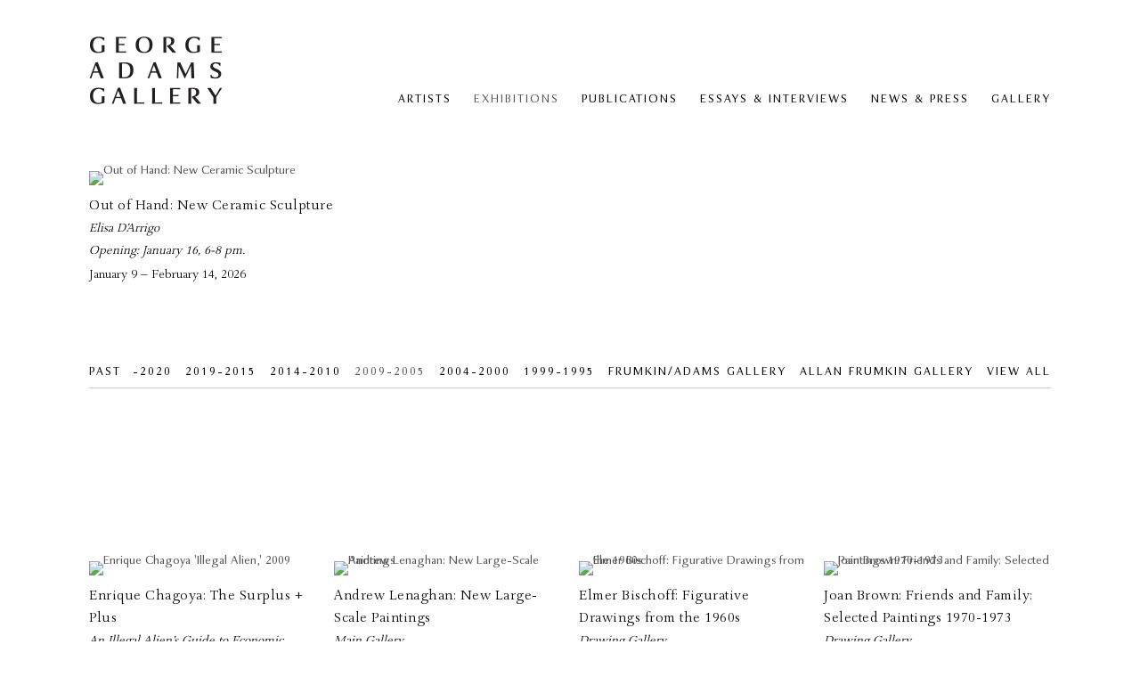

--- FILE ---
content_type: text/html; charset=UTF-8
request_url: https://georgeadamsgallery.com/exhibitions/past/2009-2005/all
body_size: 147787
content:
    <!DOCTYPE html>
    <html lang="en">
    <head>
        <meta charset='utf-8'>
        <meta content='width=device-width, initial-scale=1.0, user-scalable=yes' name='viewport'>

        
        <link rel="stylesheet" href="https://cdnjs.cloudflare.com/ajax/libs/Swiper/4.4.6/css/swiper.min.css"
              integrity="sha256-5l8WteQfd84Jq51ydHtcndbGRvgCVE3D0+s97yV4oms=" crossorigin="anonymous" />

                    <link rel="stylesheet" href="/build/basicLeftBase.bb0ae74c.css">

        
        
        
        
                        <meta name="description" content="George Adams Gallery is a contemporary art gallery in the Tribeca neighborhood of New York, founded in 1952.

From its inception, the gallery has introduced and promoted a diverse range of artists, most notably from the San Francisco Bay Area and Latin America, while mounting regular exhibitions of 20th Century European master drawings by such artists as Max Beckmann, Lovis Corinth, James Ensor, Alberto Giacometti, and Henri Matisse, among others. The rich history of the gallery includes the careers of artists such as Jeremy Anderson, Robert Barnes, William Beckman, Mel Chin, Robert Colescott, Joseph Cornell, Manny Farber, Paul Georges, Paul Granlund, Theodore Halkin, Robert Hudson, June Leaf, Arthur Liepzig, Maryan, James McGarrell, Willard Midgette, Philip Pearlstein, James Surls, James Valerio, and Sandy Winters. Beginning with Roberto Matta in the 1950s, the gallery played an important role in introducing contemporary Latin American art to American audiences. Subsequently the gallery gave first solo exhibitions in the United States for artists Luis Cruz Azaceta (1979), Jose Bedia (1991), Rosana Palazyan (1998), and Yoan Capote (2004), as well as exhibitions of works by Carlos Alfonzo, Luis Benedit, Juan Francisco Elso, and Arnaldo Roche-Rabell.

Today, the George Adams Gallery represents the estates of Robert Arneson (1930-1992), Jack Beal (1931-2013), Elmer Bischoff (1916-1991), Joan Brown (1938-1990) and Gregory Gillespie (1936-2000), while regularly exhibiting the work of contemporary artists such as Luis Cruz Azaceta, Chris Ballantyne, Enrique Chagoya, Diane Edison, Amer Kobaslija, Andrew Lenaghan, Tony May, Peter Saul, Katherine Sherwood, William T. Wiley, and other emerging and under-recognized artists. With its long association with art from the San Francisco Bay Area, the gallery’s program continues to champion art from the region through research and historical exhibitions of work by artists both from its roster and beyond.">



<title>Exhibitions - George Adams Gallery</title>

    <link rel="shortcut icon" href="https://s3.amazonaws.com/files.collageplatform.com.prod/image_cache/favicon/application/54ca5ddf07a72cd65564cf6c/7ca2a3b69b7c542d00301dd5bf6860aa.png">


	<meta property="og:description" content="George Adams Gallery is a contemporary art gallery in the Tribeca neighborhood of New York, founded in 1952.

From its inception, the gallery has introduced and promoted a diverse range of artists, most notably from the San Francisco Bay Area and Latin America, while mounting regular exhibitions of 20th Century European master drawings by such artists as Max Beckmann, Lovis Corinth, James Ensor, Alberto Giacometti, and Henri Matisse, among others. The rich history of the gallery includes the careers of artists such as Jeremy Anderson, Robert Barnes, William Beckman, Mel Chin, Robert Colescott, Joseph Cornell, Manny Farber, Paul Georges, Paul Granlund, Theodore Halkin, Robert Hudson, June Leaf, Arthur Liepzig, Maryan, James McGarrell, Willard Midgette, Philip Pearlstein, James Surls, James Valerio, and Sandy Winters. Beginning with Roberto Matta in the 1950s, the gallery played an important role in introducing contemporary Latin American art to American audiences. Subsequently the gallery gave first solo exhibitions in the United States for artists Luis Cruz Azaceta (1979), Jose Bedia (1991), Rosana Palazyan (1998), and Yoan Capote (2004), as well as exhibitions of works by Carlos Alfonzo, Luis Benedit, Juan Francisco Elso, and Arnaldo Roche-Rabell.

Today, the George Adams Gallery represents the estates of Robert Arneson (1930-1992), Jack Beal (1931-2013), Elmer Bischoff (1916-1991), Joan Brown (1938-1990) and Gregory Gillespie (1936-2000), while regularly exhibiting the work of contemporary artists such as Luis Cruz Azaceta, Chris Ballantyne, Enrique Chagoya, Diane Edison, Amer Kobaslija, Andrew Lenaghan, Tony May, Peter Saul, Katherine Sherwood, William T. Wiley, and other emerging and under-recognized artists. With its long association with art from the San Francisco Bay Area, the gallery’s program continues to champion art from the region through research and historical exhibitions of work by artists both from its roster and beyond." />

	<meta property="twitter:description" content="George Adams Gallery is a contemporary art gallery in the Tribeca neighborhood of New York, founded in 1952.

From its inception, the gallery has introduced and promoted a diverse range of artists, most notably from the San Francisco Bay Area and Latin America, while mounting regular exhibitions of 20th Century European master drawings by such artists as Max Beckmann, Lovis Corinth, James Ensor, Alberto Giacometti, and Henri Matisse, among others. The rich history of the gallery includes the careers of artists such as Jeremy Anderson, Robert Barnes, William Beckman, Mel Chin, Robert Colescott, Joseph Cornell, Manny Farber, Paul Georges, Paul Granlund, Theodore Halkin, Robert Hudson, June Leaf, Arthur Liepzig, Maryan, James McGarrell, Willard Midgette, Philip Pearlstein, James Surls, James Valerio, and Sandy Winters. Beginning with Roberto Matta in the 1950s, the gallery played an important role in introducing contemporary Latin American art to American audiences. Subsequently the gallery gave first solo exhibitions in the United States for artists Luis Cruz Azaceta (1979), Jose Bedia (1991), Rosana Palazyan (1998), and Yoan Capote (2004), as well as exhibitions of works by Carlos Alfonzo, Luis Benedit, Juan Francisco Elso, and Arnaldo Roche-Rabell.

Today, the George Adams Gallery represents the estates of Robert Arneson (1930-1992), Jack Beal (1931-2013), Elmer Bischoff (1916-1991), Joan Brown (1938-1990) and Gregory Gillespie (1936-2000), while regularly exhibiting the work of contemporary artists such as Luis Cruz Azaceta, Chris Ballantyne, Enrique Chagoya, Diane Edison, Amer Kobaslija, Andrew Lenaghan, Tony May, Peter Saul, Katherine Sherwood, William T. Wiley, and other emerging and under-recognized artists. With its long association with art from the San Francisco Bay Area, the gallery’s program continues to champion art from the region through research and historical exhibitions of work by artists both from its roster and beyond." />
<link type="text/css" rel="stylesheet" href="http://fast.fonts.net/cssapi/9da87174-7cba-4cf4-9e14-bf3b338d4584.css"/>
<meta name="google-site-verification" content="eNtxeriMTPZ7xfoqapwxEMuYrMb8yIOGrtay18Nu8RI" />
        
        <link rel="stylesheet" type="text/css" href="/style.732f7926425c64f67d7c18d9d2e20152.css"/>


        
        

        <script src="//ajax.googleapis.com/ajax/libs/jquery/1.11.2/jquery.min.js"></script>

        <script src="https://cdnjs.cloudflare.com/ajax/libs/Swiper/4.4.6/js/swiper.min.js"
                integrity="sha256-dl0WVCl8jXMBZfvnMeygnB0+bvqp5wBqqlZ8Wi95lLo=" crossorigin="anonymous"></script>

        <script src="https://cdnjs.cloudflare.com/ajax/libs/justifiedGallery/3.6.5/js/jquery.justifiedGallery.min.js"
                integrity="sha256-rhs3MvT999HOixvXXsaSNWtoiKOfAttIR2dM8QzeVWI=" crossorigin="anonymous"></script>

        <script>window.jQuery || document.write('<script src=\'/build/jquery.8548b367.js\'><\/script>');</script>

                    <script src="/build/runtime.d94b3b43.js"></script><script src="/build/jquery.8548b367.js"></script>
            <script src="/build/jquery.nicescroll.min.js.db5e58ee.js"></script>
            <script src="/build/jquery.lazyload.min.js.32226264.js"></script>
            <script src="/build/vendorJS.fffaa30c.js"></script>
        
        <script src="https://cdnjs.cloudflare.com/ajax/libs/jarallax/1.12.4/jarallax.min.js" integrity="sha512-XiIA4eXSY4R7seUKlpZAfPPNz4/2uzQ+ePFfimSk49Rtr/bBngfB6G/sE19ti/tf/pJ2trUbFigKXFZLedm4GQ==" crossorigin="anonymous" referrerpolicy="no-referrer"></script>

                    <script type="text/javascript">
                var langInUrl = false;
                var closeText = "Close";
                var zoomText = "Zoom";
            </script>
        
        <script type="text/javascript">
                        $(document).ready(function () {
                $('body>#supersized, body>#supersized-loader').remove();
            });
            var frontendParams = {
    currentScreen: null,
};


        </script>

                    <script src="/build/headerCompiledJS.3b1cf68a.js"></script>
        
        
        <script src="/build/frontendBase.4818ec01.js"></script>

                    <script type="text/javascript">
  (function(i,s,o,g,r,a,m){i['GoogleAnalyticsObject']=r;i[r]=i[r]||function(){
  (i[r].q=i[r].q||[]).push(arguments)},i[r].l=1*new Date();a=s.createElement(o),
  m=s.getElementsByTagName(o)[0];a.async=1;a.src=g;m.parentNode.insertBefore(a,m)
  })(window,document,'script','//www.google-analytics.com/analytics.js','ga');

  ga('create', 'UA-60736437-1', 'auto');
  ga('send', 'pageview');

</script>
        
                    <!-- Google tag (gtag.js) -->
<script async src="https://www.googletagmanager.com/gtag/js?id=G-W7B1TFBX7Q"></script>
<script>
  window.dataLayer = window.dataLayer || [];
  function gtag(){dataLayer.push(arguments);}
  gtag('js', new Date());

  gtag('config', 'G-W7B1TFBX7Q');
</script>
        
                    <script src="/build/smartquotes.c236f893.js"></script>
            <script type="application/javascript">
                $(document).bind("ready ajaxComplete",function() {
                    smartquotes();
                });
            </script>
        
                    <script type="text/javascript" src="/scripts.a8cd20846c7cf5ddb68c1a352fb07958.js"></script>

                <script src="https://www.recaptcha.net/recaptcha/api.js?render=6LfIL6wZAAAAAPw-ECVAkdIFKn-8ZQe8-N_5kUe8"></script>
    </head>
    <body data-email-protected=""
          data-section-key="exhibitions"
          data-section-id="54c2727c07a72cb1538b4583"
         class="
            ada-compliance                        s-exhibitions                        
        ">
                    <a href="#contentWrapper" id="skipToContent">Skip to content</a>
                <input type="hidden" value="" id="email-protected-header"/>
        <input type="hidden" value="" id="email-protected-description"/>
        <input type="hidden" value="First Name" id="email-protected-first-name-field-text"/>
        <input type="hidden" value="Last Name" id="email-protected-last-name-field-text"/>
        <input type="hidden" value="Email" id="email-protected-email-field-text"/>
        <input type="hidden" value="Subscribe" id="email-protected-subscribe-button-text"/>

                    <header class='main-header
                '>
                <div class='container'>
                    <a class='logo' href='/'><img itemprop="image" class="alt-standard" alt="George Adams Gallery" src="https://s3.amazonaws.com/files.collageplatform.com.prod/application/54ca5ddf07a72cd65564cf6c/9fc442602c6cd9d5647218fa5a45520c.png" width="150"/></a><nav class='main'><a href="/artists">Artists</a><a href="/exhibitions" class="active">Exhibitions</a><a href="/publications">Publications</a><a href="/essays-interviews">Essays &amp; Interviews</a><a href="/news-and-press">News &amp; Press</a><a href="/gallery">Gallery</a></nav><nav class='languages'></nav><div class="mobile-menu-wrapper"><nav class='mobile'><a class="menu" href="#">Menu</a><div class="navlinks"><a href="/artists">Artists</a><a href="/exhibitions" class="active">Exhibitions</a><a href="/publications">Publications</a><a href="/essays-interviews">Essays &amp; Interviews</a><a href="/news-and-press">News &amp; Press</a><a href="/gallery">Gallery</a></div></nav></div><div class="social"><div class="embed"></div></div>
                </div>
            </header>
                <div id="contentWrapper" tabindex="-1" class="contentWrapper">
                                    

<section class='exhibitions home'>
                                                                                                
    <div id='large' class='grid-container'>
        
        <div id='exhibitions-container'
             class='container row grid'>
            <div class="entry full"><a href="/exhibitions/out-of-hand-new-ceramic-sculpture"><div class="thumb"><div class='image'><img itemprop="image" alt='Out of Hand: New Ceramic Sculpture'
                                                                                                  src='https://static-assets.artlogic.net/w_2160,h_950,c_limit/exhibit-e/54ca5ddf07a72cd65564cf6c/a176e758784fb31b37e2b58c0eb5999d.jpeg' srcset="https://static-assets.artlogic.net/w_1080,h_475,c_limit/exhibit-e/54ca5ddf07a72cd65564cf6c/a176e758784fb31b37e2b58c0eb5999d.jpeg 1x, https://static-assets.artlogic.net/w_2160,h_950,c_limit/exhibit-e/54ca5ddf07a72cd65564cf6c/a176e758784fb31b37e2b58c0eb5999d.jpeg 2x"></div></div><div class="headers"><h1>Out of Hand: New Ceramic Sculpture</h1><h2>Elisa D&#039;Arrigo</h2><h2
                                                class="subtitle2">Opening: January 16, 6-8 pm.</h2><h3>January 9 – February 14, 2026</h3></div></a></div>        </div>
    </div>
  
                                    
                        <div class='past'>
                
        
        
                                                        
                    
<div id="exhibitions-grid" class='grid-container custom-grid-container custom-grid-exhibitions'>
            



    
            
<div class="container"><header class='section-header divider with-links
    first-row        custom-grid-exhibitions'
><h4>Past</h4><span class='links switch'><a   href='/exhibitions/past/2020'>-2020</a><a   href='/exhibitions/past/2019-2015'>2019-2015</a><a   href='/exhibitions/past/2014-2010'>2014-2010</a><a class='active'  href='/exhibitions/past/2009-2005'>2009-2005</a><a   href='/exhibitions/past/2004-2000'>2004-2000</a><a   href='/exhibitions/past/1999-1995'>1999-1995</a><a   href='/exhibitions/past/frumkin-adams-gallery'>Frumkin/Adams Gallery</a><a   href='/exhibitions/past/allan-frumkin-gallery'>Allan Frumkin Gallery</a><a  href="/exhibitions/past">View All</a></span></header></div><div class="container"><header class='section-header divider second-row custom-grid-exhibitions'><span class='links switch'><a class="active " href="/exhibitions/past/2009-2005/all">View All</a><a  href="/exhibitions/past/2009-2005/2009-2007">2009-2007</a><a  href="/exhibitions/past/2009-2005/2006-2005">2006-2005</a></span></header></div>
    
    <div id="" class='container fixed-font custom-grid-exhibitions'><div class='entry'>
                                                                        <a href='/exhibitions/enrique-chagoya-the-surplus-plus'>
                                                                <div class="placeholder">
                        <div class="image">
                                                            <img itemprop="image"  alt='Enrique Chagoya &#039;Illegal Alien,&#039; 2009'
                                     src='https://static-assets.artlogic.net/w_255,h_190,c_limit/exhibit-e/54ca5ddf07a72cd65564cf6c/1b976b4e00b137c13398d0101ea401d9.jpeg' 
                                     class="rollover-image-out">
                                                                                    </div>
                    </div>
                                                                                                                                                                                                                                                                                                                        <div class="titles" data-categories="2009-2005">
                    <div class="title">Enrique Chagoya: The Surplus + Plus</div>

                    
                                            <span class="subtitle">An Illegal Alien&#039;s Guide to Economic Theory</span>
                        <span
                                class="subtitle subtitle2">Main Gallery</span>                                                                                                    <span class="date">
                                November 6 – December 29, 2009
                            </span>
                                                                                                                                                                                                                                                                                                                                                                            </div>
                                                                                                                                                                                                                </a>                                                                                        </div><div class='entry'>
                                                                        <a href='/exhibitions/andrew-lenaghan-new-large-scale-paintings'>
                                                                <div class="placeholder">
                        <div class="image">
                                                            <img itemprop="image"  alt='Andrew Lenaghan: New Large-Scale Paintings'
                                     src='https://static-assets.artlogic.net/w_255,h_190,c_limit/exhibit-e/54ca5ddf07a72cd65564cf6c/7e8e119e19a3dc3c33132aef9e8731ca.jpeg' 
                                     class="rollover-image-out">
                                                                                    </div>
                    </div>
                                                                                                                                                                                                                                                                                                                        <div class="titles" data-categories="2009-2005">
                    <div class="title">Andrew Lenaghan: New Large-Scale Paintings</div>

                    
                                            <span class="subtitle">Main Gallery</span>
                                                                                                                            <span class="date">
                                September 9 – October 31, 2009
                            </span>
                                                                                                                                                                                                                                                                                                                                                                            </div>
                                                                                                                                                                                                                </a>                                                                                        </div><div class='entry'>
                                                                        <a href='/exhibitions/elmer-bischoff-figurative-drawings-from-the-1960s'>
                                                                <div class="placeholder">
                        <div class="image">
                                                            <img itemprop="image"  alt='Elmer Bischoff: Figurative Drawings from the 1960s'
                                     src='https://static-assets.artlogic.net/w_255,h_190,c_limit/exhibit-e/54ca5ddf07a72cd65564cf6c/6041946bfdef068c0c471cfb9f9abf82.jpeg' 
                                     class="rollover-image-out">
                                                                                    </div>
                    </div>
                                                                                                                                                                                                                                                                                                                        <div class="titles" data-categories="2009-2005">
                    <div class="title">Elmer Bischoff: Figurative Drawings from the 1960s</div>

                    
                                            <span class="subtitle">Drawing Gallery</span>
                                                                                                                            <span class="date">
                                September 9 – October 31, 2009
                            </span>
                                                                                                                                                                                                                                                                                                                                                                            </div>
                                                                                                                                                                                                                </a>                                                                                        </div><div class='entry'>
                                                                        <a href='/exhibitions/joan-brown-friends-and-family-selected-paintings-1970-1973'>
                                                                <div class="placeholder">
                        <div class="image">
                                                            <img itemprop="image"  alt='Joan Brown: Friends and Family: Selected Paintings 1970-1973'
                                     src='https://static-assets.artlogic.net/w_255,h_190,c_limit/exhibit-e/54ca5ddf07a72cd65564cf6c/1be31c5ec7ec51cd76f53b84e2ef9bd4.jpeg' 
                                     class="rollover-image-out">
                                                                                    </div>
                    </div>
                                                                                                                                                                                                                                                                                                                        <div class="titles" data-categories="2009-2005">
                    <div class="title">Joan Brown: Friends and Family: Selected Paintings 1970-1973</div>

                    
                                            <span class="subtitle">Drawing Gallery</span>
                                                                                                                            <span class="date">
                                September 4 – October 18, 2009
                            </span>
                                                                                                                                                                                                                                                                                                                                                                            </div>
                                                                                                                                                                                                                </a>                                                                                        </div><div class='entry'>
                                                                        <a href='/exhibitions/get-with-the-program-group-show'>
                                                                <div class="placeholder">
                        <div class="image">
                                                            <img itemprop="image"  alt='Get with the Program: Group Show'
                                     src='https://static-assets.artlogic.net/w_255,h_190,c_limit/exhibit-e/54ca5ddf07a72cd65564cf6c/94126a3a39055f74923b9e391a66b878.jpeg' 
                                     class="rollover-image-out">
                                                                                    </div>
                    </div>
                                                                                                                                                                                                                                                                                                                        <div class="titles" data-categories="2009-2005">
                    <div class="title">Get with the Program: Group Show</div>

                    
                                            <span class="subtitle">Main Gallery</span>
                                                                                                                            <span class="date">
                                July 9 – August 14, 2009
                            </span>
                                                                                                                                                                                                                                                                                                                                                                            </div>
                                                                                                                                                                                                                </a>                                                                                        </div><div class='entry'>
                                                                        <a href='/exhibitions/parsons-pink-slips-selected-work-by-the-department-of-fine-arts-adjunct-faculty'>
                                                                <div class="placeholder">
                        <div class="image">
                                                            <img itemprop="image"  alt='Parsons Pink Slips: Selected Work by the Department of Fine Arts Adjunct Faculty'
                                     src='https://static-assets.artlogic.net/w_255,h_190,c_limit/exhibit-e/54ca5ddf07a72cd65564cf6c/dd3f93bd4727cec2ccc67aada176a5a4.jpeg' 
                                     class="rollover-image-out">
                                                                                    </div>
                    </div>
                                                                                                                                                                                                                                                                                                                        <div class="titles" data-categories="2009-2005">
                    <div class="title">Parsons Pink Slips: Selected Work by the Department of Fine Arts Adjunct Faculty</div>

                    
                                            <span class="subtitle">Main Gallery</span>
                                                                                                                            <span class="date">
                                June 4 – July 2, 2009
                            </span>
                                                                                                                                                                                                                                                                                                                                                                            </div>
                                                                                                                                                                                                                </a>                                                                                        </div><div class='entry'>
                                                                        <a href='/exhibitions/ron-nagle-bookends-weeoramas-and-flareware'>
                                                                <div class="placeholder">
                        <div class="image">
                                                            <img itemprop="image"  alt='Ron Nagle: Bookends, Weeoramas and Flareware'
                                     src='https://static-assets.artlogic.net/w_255,h_190,c_limit/exhibit-e/54ca5ddf07a72cd65564cf6c/c7de6c6b81189e45dee2e072b23c39e3.jpeg' 
                                     class="rollover-image-out">
                                                                                    </div>
                    </div>
                                                                                                                                                                                                                                                                                                                        <div class="titles" data-categories="2009-2005">
                    <div class="title">Ron Nagle: Bookends, Weeoramas and Flareware</div>

                    
                                            <span class="subtitle">Main Gallery</span>
                                                                                                                            <span class="date">
                                April 16 – May 30, 2009
                            </span>
                                                                                                                                                                                                                                                                                                                                                                            </div>
                                                                                                                                                                                                                </a>                                                                                        </div><div class='entry'>
                                                                        <a href='/exhibitions/charles-marsh-collages'>
                                                                <div class="placeholder">
                        <div class="image">
                                                            <img itemprop="image"  alt='Charles Marsh: Collages'
                                     src='https://static-assets.artlogic.net/w_255,h_190,c_limit/exhibit-e/54ca5ddf07a72cd65564cf6c/30a377f53a98ab87b32e98977c3dd2f8.jpeg' 
                                     class="rollover-image-out">
                                                                                    </div>
                    </div>
                                                                                                                                                                                                                                                                                                                        <div class="titles" data-categories="2009-2005">
                    <div class="title">Charles Marsh: Collages</div>

                    
                                            <span class="subtitle">Drawing Gallery</span>
                                                                                                                            <span class="date">
                                April 16 – May 30, 2009
                            </span>
                                                                                                                                                                                                                                                                                                                                                                            </div>
                                                                                                                                                                                                                </a>                                                                                        </div><div class='entry'>
                                                                        <a href='/exhibitions/peter-saul-prints-and-drawings-1960-1975'>
                                                                <div class="placeholder">
                        <div class="image">
                                                            <img itemprop="image"  alt='Peter Saul: Prints and Drawings, 1960-1975'
                                     src='https://static-assets.artlogic.net/w_255,h_190,c_limit/exhibit-e/54ca5ddf07a72cd65564cf6c/149f44ef6ff6980dbd00012a3d4fa5ae.jpeg' 
                                     class="rollover-image-out">
                                                                                    </div>
                    </div>
                                                                                                                                                                                                                                                                                                                        <div class="titles" data-categories="2009-2005">
                    <div class="title">Peter Saul: Prints and Drawings, 1960-1975</div>

                    
                                            <span class="subtitle">Main Gallery</span>
                                                                                                                            <span class="date">
                                February 26 – April 11, 2009
                            </span>
                                                                                                                                                                                                                                                                                                                                                                            </div>
                                                                                                                                                                                                                </a>                                                                                        </div><div class='entry'>
                                                                        <a href='/exhibitions/enrique-chagoya-adventures-and-misadventures-prints-and-multiples-2002-2008'>
                                                                <div class="placeholder">
                        <div class="image">
                                                            <img itemprop="image"  alt='Enrique Chagoya: Adventures and Misadventures, Prints and Multiples 2002-2008'
                                     src='https://static-assets.artlogic.net/w_255,h_190,c_limit/exhibit-e/54ca5ddf07a72cd65564cf6c/f08826799e845362f69d6099a6c17185.jpeg' 
                                     class="rollover-image-out">
                                                                                    </div>
                    </div>
                                                                                                                                                                                                                                                                                                                        <div class="titles" data-categories="2009-2005">
                    <div class="title">Enrique Chagoya: Adventures and Misadventures, Prints and Multiples 2002-2008</div>

                    
                                            <span class="subtitle">Main Gallery</span>
                                                                                                                            <span class="date">
                                January 6 – February 21, 2009
                            </span>
                                                                                                                                                                                                                                                                                                                                                                            </div>
                                                                                                                                                                                                                </a>                                                                                        </div><div class='entry'>
                                                                        <a href='/exhibitions/andrew-lenaghan-recent-paintings-of-maine'>
                                                                <div class="placeholder">
                        <div class="image">
                                                            <img itemprop="image"  alt='Andrew Lenaghan: Recent Paintings of Maine'
                                     src='https://static-assets.artlogic.net/w_255,h_190,c_limit/exhibit-e/54ca5ddf07a72cd65564cf6c/41a93508b901d3e15837bcca53e42299.jpeg' 
                                     class="rollover-image-out">
                                                                                    </div>
                    </div>
                                                                                                                                                                                                                                                                                                                        <div class="titles" data-categories="2009-2005">
                    <div class="title">Andrew Lenaghan: Recent Paintings of Maine</div>

                    
                                            <span class="subtitle">Side Gallery</span>
                                                                                                                            <span class="date">
                                October 23 – December 27, 2008
                            </span>
                                                                                                                                                                                                                                                                                                                                                                            </div>
                                                                                                                                                                                                                </a>                                                                                        </div><div class='entry'>
                                                                        <a href='/exhibitions/elmer-bischoff-abstract-paintings-1948-1952'>
                                                                <div class="placeholder">
                        <div class="image">
                                                            <img itemprop="image"  alt='Elmer Bischoff: Abstract Paintings 1948-1952'
                                     src='https://static-assets.artlogic.net/w_255,h_190,c_limit/exhibit-e/54ca5ddf07a72cd65564cf6c/5c65ea7010b9f4cc82dcc332927e36d5.jpeg' 
                                     class="rollover-image-out">
                                                                                    </div>
                    </div>
                                                                                                                                                                                                                                                                                                                        <div class="titles" data-categories="2009-2005">
                    <div class="title">Elmer Bischoff: Abstract Paintings 1948-1952</div>

                    
                                            <span class="subtitle">Main Gallery</span>
                                                                                                                            <span class="date">
                                October 23 – December 27, 2008
                            </span>
                                                                                                                                                                                                                                                                                                                                                                            </div>
                                                                                                                                                                                                                </a>                                                                                        </div><div class='entry'>
                                                                        <a href='/exhibitions/kako-ueda-totem-new-paper-cut-outs'>
                                                                <div class="placeholder">
                        <div class="image">
                                                            <img itemprop="image"  alt='Kako Ueda: Totem: New Paper Cut Outs'
                                     src='https://static-assets.artlogic.net/w_255,h_190,c_limit/exhibit-e/54ca5ddf07a72cd65564cf6c/ea2161292cf5ebce6e30aec99e7111eb.jpeg' 
                                     class="rollover-image-out">
                                                                                    </div>
                    </div>
                                                                                                                                                                                                                                                                                                                        <div class="titles" data-categories="2009-2005">
                    <div class="title">Kako Ueda: Totem: New Paper Cut Outs</div>

                    
                                            <span class="subtitle">Main Gallery</span>
                                                                                                                            <span class="date">
                                September 4 – October 18, 2008
                            </span>
                                                                                                                                                                                                                                                                                                                                                                            </div>
                                                                                                                                                                                                                </a>                                                                                        </div><div class='entry'>
                                                                        <a href='/exhibitions/cool-summer-invitational-exhibition'>
                                                                <div class="placeholder">
                        <div class="image">
                                                            <img itemprop="image"  alt='COOL: Summer invitational exhibition'
                                     src='https://static-assets.artlogic.net/w_255,h_190,c_limit/exhibit-e/54ca5ddf07a72cd65564cf6c/f457181f34db38f3a3e1f4787f672e0a.jpeg' 
                                     class="rollover-image-out">
                                                                                    </div>
                    </div>
                                                                                                                                                                                                                                                                                                                        <div class="titles" data-categories="2009-2005">
                    <div class="title">COOL: Summer invitational exhibition</div>

                    
                                            <span class="subtitle">Main Gallery</span>
                                                                                                                            <span class="date">
                                July 10 – August 15, 2008
                            </span>
                                                                                                                                                                                                                                                                                                                                                                            </div>
                                                                                                                                                                                                                </a>                                                                                        </div><div class='entry'>
                                                                        <a href='/exhibitions/amer-kobaslija-the-poetics-of-space-new-paintings'>
                                                                <div class="placeholder">
                        <div class="image">
                                                            <img itemprop="image"  alt='Amer Kobaslija: The Poetics of Space: New Paintings'
                                     src='https://static-assets.artlogic.net/w_255,h_190,c_limit/exhibit-e/54ca5ddf07a72cd65564cf6c/b3c7d7d2aa5504ab25ff2de94ba7385a.jpeg' 
                                     class="rollover-image-out">
                                                                                    </div>
                    </div>
                                                                                                                                                                                                                                                                                                                        <div class="titles" data-categories="2009-2005">
                    <div class="title">Amer Kobaslija: The Poetics of Space: New Paintings</div>

                    
                                            <span class="subtitle">Main Gallery</span>
                                                                                                                            <span class="date">
                                May 22 – June 27, 2008
                            </span>
                                                                                                                                                                                                                                                                                                                                                                            </div>
                                                                                                                                                                                                                </a>                                                                                        </div><div class='entry'>
                                                                        <a href='/exhibitions/michael-ferris-jr-new-sculpture'>
                                                                <div class="placeholder">
                        <div class="image">
                                                            <img itemprop="image"  alt='Michael Ferris Jr.: New Sculpture'
                                     src='https://static-assets.artlogic.net/w_255,h_190,c_limit/exhibit-e/54ca5ddf07a72cd65564cf6c/9a0194708556a32a4981923ca373679e.jpeg' 
                                     class="rollover-image-out">
                                                                                    </div>
                    </div>
                                                                                                                                                                                                                                                                                                                        <div class="titles" data-categories="2009-2005">
                    <div class="title">Michael Ferris Jr.: New Sculpture</div>

                    
                                            <span class="subtitle">Main Gallery</span>
                                                                                                                            <span class="date">
                                April 3 – May 17, 2008
                            </span>
                                                                                                                                                                                                                                                                                                                                                                            </div>
                                                                                                                                                                                                                </a>                                                                                        </div><div class='entry'>
                                                                        <a href='/exhibitions/leonardogillesfleur-double-sense-video-and-sculpture'>
                                                                <div class="placeholder">
                        <div class="image">
                                                            <img itemprop="image"  alt='leonardogillesfleur: Double Sense: Video and Sculpture'
                                     src='https://static-assets.artlogic.net/w_255,h_190,c_limit/exhibit-e/54ca5ddf07a72cd65564cf6c/59c932611280374e296fc1c2ae4ac5d5.jpeg' 
                                     class="rollover-image-out">
                                                                                    </div>
                    </div>
                                                                                                                                                                                                                                                                                                                        <div class="titles" data-categories="2009-2005">
                    <div class="title">leonardogillesfleur: Double Sense: Video and Sculpture</div>

                    
                                            <span class="subtitle">Drawing Gallery</span>
                                                                                                                            <span class="date">
                                April 3 – May 17, 2008
                            </span>
                                                                                                                                                                                                                                                                                                                                                                            </div>
                                                                                                                                                                                                                </a>                                                                                        </div><div class='entry'>
                                                                        <a href='/exhibitions/james-barsness-new-paintings'>
                                                                <div class="placeholder">
                        <div class="image">
                                                            <img itemprop="image"  alt='James Barsness: New Paintings'
                                     src='https://static-assets.artlogic.net/w_255,h_190,c_limit/exhibit-e/54ca5ddf07a72cd65564cf6c/728b5e87eb2371995962a80ba7557ae9.jpeg' 
                                     class="rollover-image-out">
                                                                                    </div>
                    </div>
                                                                                                                                                                                                                                                                                                                        <div class="titles" data-categories="2009-2005">
                    <div class="title">James Barsness: New Paintings</div>

                    
                                            <span class="subtitle">Main Gallery</span>
                                                                                                                            <span class="date">
                                February 21 – March 29, 2008
                            </span>
                                                                                                                                                                                                                                                                                                                                                                            </div>
                                                                                                                                                                                                                </a>                                                                                        </div><div class='entry'>
                                                                        <a href='/exhibitions/ron-nagle-new-sculptures'>
                                                                <div class="placeholder">
                        <div class="image">
                                                            <img itemprop="image"  alt='Ron Nagle: New Sculptures'
                                     src='https://static-assets.artlogic.net/w_255,h_190,c_limit/exhibit-e/54ca5ddf07a72cd65564cf6c/debd6b4e8e5d157a032137ae90eb64dc.jpeg' 
                                     class="rollover-image-out">
                                                                                    </div>
                    </div>
                                                                                                                                                                                                                                                                                                                        <div class="titles" data-categories="2009-2005">
                    <div class="title">Ron Nagle: New Sculptures</div>

                    
                                            <span class="subtitle">Drawing Gallery</span>
                                                                                                                            <span class="date">
                                February 21 – March 29, 2008
                            </span>
                                                                                                                                                                                                                                                                                                                                                                            </div>
                                                                                                                                                                                                                </a>                                                                                        </div><div class='entry'>
                                                                        <a href='/exhibitions/roy-de-forest-a-memorial-exhibition'>
                                                                <div class="placeholder">
                        <div class="image">
                                                            <img itemprop="image"  alt='Roy De Forest: A Memorial Exhibition'
                                     src='https://static-assets.artlogic.net/w_255,h_190,c_limit/exhibit-e/54ca5ddf07a72cd65564cf6c/11c0f6a823247bb55062518461acfcfd.jpeg' 
                                     class="rollover-image-out">
                                                                                    </div>
                    </div>
                                                                                                                                                                                                                                                                                                                        <div class="titles" data-categories="2009-2005">
                    <div class="title">Roy De Forest: A Memorial Exhibition</div>

                    
                                            <span class="subtitle">Main Gallery</span>
                                                                                                                            <span class="date">
                                January 4 – 31, 2008
                            </span>
                                                                                                                                                                                                                                                                                                                                                                            </div>
                                                                                                                                                                                                                </a>                                                                                        </div><div class='entry'>
                                                                        <a href='/exhibitions/art-miami'>
                                                                <div class="placeholder">
                        <div class="image">
                                                            <img itemprop="image"  alt='Art Miami'
                                     src='https://static-assets.artlogic.net/w_255,h_190,c_limit/exhibit-e/54ca5ddf07a72cd65564cf6c/62d2fc46e5756f5ce14993c0625ffeff.jpeg' 
                                     class="rollover-image-out">
                                                                                    </div>
                    </div>
                                                                                                                                                                                                                                                                                                                        <div class="titles" data-categories="2009-2005">
                    <div class="title">Art Miami</div>

                    
                                            <span class="subtitle">Main Gallery</span>
                                                                                                                            <span class="date">
                                December 5 – 9, 2007
                            </span>
                                                                                                                                                                                                                                                                                                                                                                            </div>
                                                                                                                                                                                                                </a>                                                                                        </div><div class='entry'>
                                                                        <a href='/exhibitions/robert-arneson-the-black-series-selected-works-1988-1990'>
                                                                <div class="placeholder">
                        <div class="image">
                                                            <img itemprop="image"  alt='Robert Arneson: The BLACK Series: Selected Works 1988-1990'
                                     src='https://static-assets.artlogic.net/w_255,h_190,c_limit/exhibit-e/54ca5ddf07a72cd65564cf6c/fad9d5242430b135e9cf24258f9a084d.jpeg' 
                                     class="rollover-image-out">
                                                                                    </div>
                    </div>
                                                                                                                                                                                                                                                                                                                        <div class="titles" data-categories="2009-2005">
                    <div class="title">Robert Arneson: The BLACK Series: Selected Works 1988-1990</div>

                    
                                            <span class="subtitle">Main Gallery</span>
                                                                                                                            <span class="date">
                                November 8 – December 29, 2007
                            </span>
                                                                                                                                                                                                                                                                                                                                                                            </div>
                                                                                                                                                                                                                </a>                                                                                        </div><div class='entry'>
                                                                        <a href='/exhibitions/james-valerio-new-paintings-and-drawings'>
                                                                <div class="placeholder">
                        <div class="image">
                                                            <img itemprop="image"  alt='James Valerio: New Paintings and Drawings'
                                     src='https://static-assets.artlogic.net/w_255,h_190,c_limit/exhibit-e/54ca5ddf07a72cd65564cf6c/25f3110489c626b49bc4c48ac247cbcd.jpeg' 
                                     class="rollover-image-out">
                                                                                    </div>
                    </div>
                                                                                                                                                                                                                                                                                                                        <div class="titles" data-categories="2009-2005">
                    <div class="title">James Valerio: New Paintings and Drawings</div>

                    
                                            <span class="subtitle">Main Gallery</span>
                                                                                                                            <span class="date">
                                September 20 – November 3, 2007
                            </span>
                                                                                                                                                                                                                                                                                                                                                                            </div>
                                                                                                                                                                                                                </a>                                                                                        </div><div class='entry'>
                                                                        <a href='/exhibitions/charles-marsh-collages-c-1990-2000'>
                                                                <div class="placeholder">
                        <div class="image">
                                                            <img itemprop="image"  alt='Charles Marsh: Collages © 1990-2000'
                                     src='https://static-assets.artlogic.net/w_255,h_190,c_limit/exhibit-e/54ca5ddf07a72cd65564cf6c/ac8f3a05d627931646840a700d3922f0.jpeg' 
                                     class="rollover-image-out">
                                                                                    </div>
                    </div>
                                                                                                                                                                                                                                                                                                                        <div class="titles" data-categories="2009-2005">
                    <div class="title">Charles Marsh: Collages © 1990-2000</div>

                    
                                            <span class="subtitle">Drawing Gallery</span>
                                                                                                                            <span class="date">
                                September 20 – October 27, 2007
                            </span>
                                                                                                                                                                                                                                                                                                                                                                            </div>
                                                                                                                                                                                                                </a>                                                                                        </div><div class='entry'>
                                                                        <a href='/exhibitions/dialogues-the-enigmatic-object'>
                                                                <div class="placeholder">
                        <div class="image">
                                                            <img itemprop="image"  alt='DIALOGUES: The Enigmatic Object'
                                     src='https://static-assets.artlogic.net/w_255,h_190,c_limit/exhibit-e/54ca5ddf07a72cd65564cf6c/ac94bdb7f80e4f8821d9acbb66d0908b.jpeg' 
                                     class="rollover-image-out">
                                                                                    </div>
                    </div>
                                                                                                                                                                                                                                                                                                                        <div class="titles" data-categories="2009-2005">
                    <div class="title">DIALOGUES: The Enigmatic Object</div>

                    
                                            <span class="subtitle">Drawing Gallery</span>
                                                                                                                            <span class="date">
                                August 28 – September 15, 2007
                            </span>
                                                                                                                                                                                                                                                                                                                                                                            </div>
                                                                                                                                                                                                                </a>                                                                                        </div><div class='entry'>
                                                                        <a href='/exhibitions/outside'>
                                                                <div class="placeholder">
                        <div class="image">
                                                            <img itemprop="image"  alt='OUTSIDE'
                                     src='https://static-assets.artlogic.net/w_255,h_190,c_limit/exhibit-e/54ca5ddf07a72cd65564cf6c/c0a67caab669e2d57f164fa3da1d4de6.jpeg' 
                                     class="rollover-image-out">
                                                                                    </div>
                    </div>
                                                                                                                                                                                                                                                                                                                        <div class="titles" data-categories="2009-2005">
                    <div class="title">OUTSIDE</div>

                    
                                            <span class="subtitle">Main Gallery</span>
                                                                                                                            <span class="date">
                                August 15 – September 15, 2007
                            </span>
                                                                                                                                                                                                                                                                                                                                                                            </div>
                                                                                                                                                                                                                </a>                                                                                        </div><div class='entry'>
                                                                        <a href='/exhibitions/dialogues-politics-as-usual'>
                                                                <div class="placeholder">
                        <div class="image">
                                                            <img itemprop="image"  alt='DIALOGUES: Politics As Usual'
                                     src='https://static-assets.artlogic.net/w_255,h_190,c_limit/exhibit-e/54ca5ddf07a72cd65564cf6c/30c7616ab2ce43c27496c42126fd7650.jpeg' 
                                     class="rollover-image-out">
                                                                                    </div>
                    </div>
                                                                                                                                                                                                                                                                                                                        <div class="titles" data-categories="2009-2005">
                    <div class="title">DIALOGUES: Politics As Usual</div>

                    
                                            <span class="subtitle">Drawing Gallery</span>
                                                                                                                            <span class="date">
                                July 31 – August 24, 2007
                            </span>
                                                                                                                                                                                                                                                                                                                                                                            </div>
                                                                                                                                                                                                                </a>                                                                                        </div><div class='entry'>
                                                                        <a href='/exhibitions/inside'>
                                                                <div class="placeholder">
                        <div class="image">
                                                            <img itemprop="image"  alt='INSIDE'
                                     src='https://static-assets.artlogic.net/w_255,h_190,c_limit/exhibit-e/54ca5ddf07a72cd65564cf6c/cd16a7ef8a4093674b79c35f4c14249b.jpeg' 
                                     class="rollover-image-out">
                                                                                    </div>
                    </div>
                                                                                                                                                                                                                                                                                                                        <div class="titles" data-categories="2009-2005">
                    <div class="title">INSIDE</div>

                    
                                            <span class="subtitle">Main Gallery</span>
                                                                                                                            <span class="date">
                                July 10 – August 10, 2007
                            </span>
                                                                                                                                                                                                                                                                                                                                                                            </div>
                                                                                                                                                                                                                </a>                                                                                        </div><div class='entry'>
                                                                        <a href='/exhibitions/dialogues-heads'>
                                                                <div class="placeholder">
                        <div class="image">
                                                            <img itemprop="image"  alt='DIALOGUES: Heads'
                                     src='https://static-assets.artlogic.net/w_255,h_190,c_limit/exhibit-e/54ca5ddf07a72cd65564cf6c/1bf919d689cfadff88db9b98face7ff8.jpeg' 
                                     class="rollover-image-out">
                                                                                    </div>
                    </div>
                                                                                                                                                                                                                                                                                                                        <div class="titles" data-categories="2009-2005">
                    <div class="title">DIALOGUES: Heads</div>

                    
                                            <span class="subtitle">Drawing Gallery</span>
                                                                                                                            <span class="date">
                                July 10 – 27, 2007
                            </span>
                                                                                                                                                                                                                                                                                                                                                                            </div>
                                                                                                                                                                                                                </a>                                                                                        </div><div class='entry'>
                                                                        <a href='/exhibitions/sandy-winters-in-my-backyard'>
                                                                <div class="placeholder">
                        <div class="image">
                                                            <img itemprop="image"  alt='Sandy Winters: In My Backyard'
                                     src='https://static-assets.artlogic.net/w_255,h_190,c_limit/exhibit-e/54ca5ddf07a72cd65564cf6c/38bbd237cc3865d0e7f9c819b6975ac6.jpeg' 
                                     class="rollover-image-out">
                                                                                    </div>
                    </div>
                                                                                                                                                                                                                                                                                                                        <div class="titles" data-categories="2009-2005">
                    <div class="title">Sandy Winters: In My Backyard</div>

                    
                                            <span class="subtitle">Main Gallery</span>
                                                                                                                            <span class="date">
                                May 17 – June 23, 2007
                            </span>
                                                                                                                                                                                                                                                                                                                                                                            </div>
                                                                                                                                                                                                                </a>                                                                                        </div><div class='entry'>
                                                                        <a href='/exhibitions/kako-ueda-recent-paper-cutouts'>
                                                                <div class="placeholder">
                        <div class="image">
                                                            <img itemprop="image"  alt='Kako Ueda: Recent Paper Cutouts'
                                     src='https://static-assets.artlogic.net/w_255,h_190,c_limit/exhibit-e/54ca5ddf07a72cd65564cf6c/3aa8d2f2af7d6bb8fd5c716232a8f909.jpeg' 
                                     class="rollover-image-out">
                                                                                    </div>
                    </div>
                                                                                                                                                                                                                                                                                                                        <div class="titles" data-categories="2009-2005">
                    <div class="title">Kako Ueda: Recent Paper Cutouts</div>

                    
                                            <span class="subtitle">Drawing Gallery</span>
                                                                                                                            <span class="date">
                                May 17 – June 23, 2007
                            </span>
                                                                                                                                                                                                                                                                                                                                                                            </div>
                                                                                                                                                                                                                </a>                                                                                        </div><div class='entry'>
                                                                        <a href='/exhibitions/chicago-art-fair6'>
                                                                <div class="placeholder">
                        <div class="image">
                                                            <img itemprop="image"  alt='Chicago Art Fair'
                                     src='https://static-assets.artlogic.net/w_510,h_380,c_limit/exhibit-e/54ca5ddf07a72cd65564cf6c/962ac6c37949d58d5724db86c5d59f8e.jpeg' srcset="https://static-assets.artlogic.net/w_255,h_190,c_limit/exhibit-e/54ca5ddf07a72cd65564cf6c/962ac6c37949d58d5724db86c5d59f8e.jpeg 1x, https://static-assets.artlogic.net/w_510,h_380,c_limit/exhibit-e/54ca5ddf07a72cd65564cf6c/962ac6c37949d58d5724db86c5d59f8e.jpeg 2x"
                                     class="rollover-image-out">
                                                                                    </div>
                    </div>
                                                                                                                                                                                                                                                                                                                        <div class="titles" data-categories="2009-2005">
                    <div class="title">Chicago Art Fair</div>

                    
                                            <span class="subtitle"></span>
                                                                                                                            <span class="date">
                                April 26 – 30, 2007
                            </span>
                                                                                                                                                                                                                                                                                                                                                                            </div>
                                                                                                                                                                                                                </a>                                                                                        </div><div class='entry'>
                                                                        <a href='/exhibitions/diane-edison-black-and-white'>
                                                                <div class="placeholder">
                        <div class="image">
                                                            <img itemprop="image"  alt='Diane Edison: Black and White'
                                     src='https://static-assets.artlogic.net/w_255,h_190,c_limit/exhibit-e/54ca5ddf07a72cd65564cf6c/ee10ff4900b36608cb7d4af10721d807.jpeg' 
                                     class="rollover-image-out">
                                                                                    </div>
                    </div>
                                                                                                                                                                                                                                                                                                                        <div class="titles" data-categories="2009-2005">
                    <div class="title">Diane Edison: Black and White</div>

                    
                                            <span class="subtitle">Main Gallery</span>
                                                                                                                            <span class="date">
                                April 5 – May 12, 2007
                            </span>
                                                                                                                                                                                                                                                                                                                                                                            </div>
                                                                                                                                                                                                                </a>                                                                                        </div><div class='entry'>
                                                                        <a href='/exhibitions/joyce-treiman-small-portrait-busts'>
                                                                <div class="placeholder">
                        <div class="image">
                                                            <img itemprop="image"  alt='Joyce Treiman: Small Portrait Busts'
                                     src='https://static-assets.artlogic.net/w_255,h_190,c_limit/exhibit-e/54ca5ddf07a72cd65564cf6c/8140bb5364dfaec37efc38a6238daa7d.jpeg' 
                                     class="rollover-image-out">
                                                                                    </div>
                    </div>
                                                                                                                                                                                                                                                                                                                        <div class="titles" data-categories="2009-2005">
                    <div class="title">Joyce Treiman: Small Portrait Busts</div>

                    
                                            <span class="subtitle">Drawing Gallery</span>
                                                                                                                            <span class="date">
                                April 5 – May 12, 2007
                            </span>
                                                                                                                                                                                                                                                                                                                                                                            </div>
                                                                                                                                                                                                                </a>                                                                                        </div><div class='entry'>
                                                                        <a href='/exhibitions/adaa-art-show-at-the-park-avenue-armory-lesley-dill-a-survey-of-work-from-1991-2006'>
                                                                <div class="placeholder">
                        <div class="image">
                                                            <img itemprop="image"  alt='ADAA Art Show at the Park Avenue Armory: Lesley Dill: A Survey of Work from 1991-2006'
                                     src='https://static-assets.artlogic.net/w_255,h_190,c_limit/exhibit-e/54ca5ddf07a72cd65564cf6c/2a0d951f34a84e05d450b1786ab7d280.jpeg' 
                                     class="rollover-image-out">
                                                                                    </div>
                    </div>
                                                                                                                                                                                                                                                                                                                        <div class="titles" data-categories="2009-2005">
                    <div class="title">ADAA Art Show at the Park Avenue Armory: Lesley Dill: A Survey of Work from 1991-2006</div>

                    
                                            <span class="subtitle"></span>
                                                                                                                            <span class="date">
                                February 22 – 26, 2007
                            </span>
                                                                                                                                                                                                                                                                                                                                                                            </div>
                                                                                                                                                                                                                </a>                                                                                        </div><div class='entry'>
                                                                        <a href='/exhibitions/jose-bedia-paintings-and-drawings-1992-2006'>
                                                                <div class="placeholder">
                        <div class="image">
                                                            <img itemprop="image"  alt='Jose Bedia: Paintings and Drawings 1992-2006'
                                     src='https://static-assets.artlogic.net/w_255,h_190,c_limit/exhibit-e/54ca5ddf07a72cd65564cf6c/3759b8ae13784554fa7a08b156134e7c.jpeg' 
                                     class="rollover-image-out">
                                                                                    </div>
                    </div>
                                                                                                                                                                                                                                                                                                                        <div class="titles" data-categories="2009-2005">
                    <div class="title">Jose Bedia: Paintings and Drawings 1992-2006</div>

                    
                                            <span class="subtitle">Main Gallery</span>
                                                                                                                            <span class="date">
                                February 14 – March 31, 2007
                            </span>
                                                                                                                                                                                                                                                                                                                                                                            </div>
                                                                                                                                                                                                                </a>                                                                                        </div><div class='entry'>
                                                                        <a href='/exhibitions/andrew-lenaghan-summer-in-the-city'>
                                                                <div class="placeholder">
                        <div class="image">
                                                            <img itemprop="image"  alt='Andrew Lenaghan: Summer in the City'
                                     src='https://static-assets.artlogic.net/w_255,h_190,c_limit/exhibit-e/54ca5ddf07a72cd65564cf6c/116882410c7cd7082ab91a2dd2199432.jpeg' 
                                     class="rollover-image-out">
                                                                                    </div>
                    </div>
                                                                                                                                                                                                                                                                                                                        <div class="titles" data-categories="2009-2005">
                    <div class="title">Andrew Lenaghan: Summer in the City</div>

                    
                                            <span class="subtitle">Main Gallery</span>
                                                                                                                            <span class="date">
                                January 4 – February 10, 2007
                            </span>
                                                                                                                                                                                                                                                                                                                                                                            </div>
                                                                                                                                                                                                                </a>                                                                                        </div><div class='entry'>
                                                                        <a href='/exhibitions/guy-hundere-a-fitting-for-durations'>
                                                                <div class="placeholder">
                        <div class="image">
                                                            <img itemprop="image"  alt='Guy Hundere: A Fitting for Durations'
                                     src='https://static-assets.artlogic.net/w_255,h_190,c_limit/exhibit-e/54ca5ddf07a72cd65564cf6c/ef14cbb165bd9ad7d5abdf921c9555ff.jpeg' 
                                     class="rollover-image-out">
                                                                                    </div>
                    </div>
                                                                                                                                                                                                                                                                                                                        <div class="titles" data-categories="2009-2005">
                    <div class="title">Guy Hundere: A Fitting for Durations</div>

                    
                                            <span class="subtitle">Drawing Gallery</span>
                                                                                                                            <span class="date">
                                January 4 – February 10, 2007
                            </span>
                                                                                                                                                                                                                                                                                                                                                                            </div>
                                                                                                                                                                                                                </a>                                                                                        </div><div class='entry'>
                                                                        <a href='/exhibitions/enrique-chagoya-illegal-aliens-guide-to-greater-america'>
                                                                <div class="placeholder">
                        <div class="image">
                                                            <img itemprop="image"  alt='Enrique Chagoya: Illegal Alien&#039;s Guide to Greater America'
                                     src='https://static-assets.artlogic.net/w_255,h_190,c_limit/exhibit-e/54ca5ddf07a72cd65564cf6c/ae51f181f0c519c12d7aa7b6ce264126.jpeg' 
                                     class="rollover-image-out">
                                                                                    </div>
                    </div>
                                                                                                                                                                                                                                                                                                                        <div class="titles" data-categories="2009-2005">
                    <div class="title">Enrique Chagoya: Illegal Alien&#039;s Guide to Greater America</div>

                    
                                            <span class="subtitle">Main Gallery</span>
                                                                                                                            <span class="date">
                                November 21 – December 30, 2006
                            </span>
                                                                                                                                                                                                                                                                                                                                                                            </div>
                                                                                                                                                                                                                </a>                                                                                        </div><div class='entry'>
                                                                        <a href='/exhibitions/lesley-dill-new-work'>
                                                                <div class="placeholder">
                        <div class="image">
                                                            <img itemprop="image"  alt='Lesley Dill: New Work'
                                     src='https://static-assets.artlogic.net/w_255,h_190,c_limit/exhibit-e/54ca5ddf07a72cd65564cf6c/eabf5c395b60f8d6aa42080e481489b0.jpeg' 
                                     class="rollover-image-out">
                                                                                    </div>
                    </div>
                                                                                                                                                                                                                                                                                                                        <div class="titles" data-categories="2009-2005">
                    <div class="title">Lesley Dill: New Work</div>

                    
                                            <span class="subtitle">Main Gallery</span>
                                                                                                                            <span class="date">
                                October 11 – November 18, 2006
                            </span>
                                                                                                                                                                                                                                                                                                                                                                            </div>
                                                                                                                                                                                                                </a>                                                                                        </div><div class='entry'>
                                                                        <a href='/exhibitions/gabriela-trzebinski-new-paintings-and-the-matatu-project'>
                                                                <div class="placeholder">
                        <div class="image">
                                                            <img itemprop="image"  alt='Gabriela Trzebinski: New Paintings and the &#039;Matatu&#039; Project'
                                     src='https://static-assets.artlogic.net/w_255,h_190,c_limit/exhibit-e/54ca5ddf07a72cd65564cf6c/25fae1d8d08f62bff978c089a6ff2c8d.jpeg' 
                                     class="rollover-image-out">
                                                                                    </div>
                    </div>
                                                                                                                                                                                                                                                                                                                        <div class="titles" data-categories="2009-2005">
                    <div class="title">Gabriela Trzebinski: New Paintings and the &#039;Matatu&#039; Project</div>

                    
                                            <span class="subtitle">Main Gallery</span>
                                                                                                                            <span class="date">
                                September 5 – October 7, 2006
                            </span>
                                                                                                                                                                                                                                                                                                                                                                            </div>
                                                                                                                                                                                                                </a>                                                                                        </div><div class='entry'>
                                                                        <a href='/exhibitions/sandy-winters-new-work'>
                                                                <div class="placeholder">
                        <div class="image">
                                                            <img itemprop="image"  alt='Sandy Winters: New Work'
                                     src='https://static-assets.artlogic.net/w_255,h_190,c_limit/exhibit-e/54ca5ddf07a72cd65564cf6c/3d506215da248b57e6bcbbff0f68c94d.jpeg' 
                                     class="rollover-image-out">
                                                                                    </div>
                    </div>
                                                                                                                                                                                                                                                                                                                        <div class="titles" data-categories="2009-2005">
                    <div class="title">Sandy Winters: New Work</div>

                    
                                            <span class="subtitle">Drawing Gallery</span>
                                                                                                                            <span class="date">
                                September 5 – October 7, 2006
                            </span>
                                                                                                                                                                                                                                                                                                                                                                            </div>
                                                                                                                                                                                                                </a>                                                                                        </div><div class='entry'>
                                                                        <a href='/exhibitions/amer-kobaslija-large-scale-studio-paintings'>
                                                                <div class="placeholder">
                        <div class="image">
                                                            <img itemprop="image"  alt='Amer Kobaslija: Large Scale Studio Paintings'
                                     src='https://static-assets.artlogic.net/w_255,h_190,c_limit/exhibit-e/54ca5ddf07a72cd65564cf6c/72115fc99924d7d7d58d22d11b395b92.jpeg' 
                                     class="rollover-image-out">
                                                                                    </div>
                    </div>
                                                                                                                                                                                                                                                                                                                        <div class="titles" data-categories="2009-2005">
                    <div class="title">Amer Kobaslija: Large Scale Studio Paintings</div>

                    
                                            <span class="subtitle">Main Gallery</span>
                                                                                                                            <span class="date">
                                June 20 – August 18, 2006
                            </span>
                                                                                                                                                                                                                                                                                                                                                                            </div>
                                                                                                                                                                                                                </a>                                                                                        </div><div class='entry'>
                                                                        <a href='/exhibitions/david-fox-images-of-war'>
                                                                <div class="placeholder">
                        <div class="image">
                                                            <img itemprop="image"  alt='David Fox: Images of War'
                                     src='https://static-assets.artlogic.net/w_255,h_190,c_limit/exhibit-e/54ca5ddf07a72cd65564cf6c/9fa0522023a6b6361c48b62bfa2fa548.jpeg' 
                                     class="rollover-image-out">
                                                                                    </div>
                    </div>
                                                                                                                                                                                                                                                                                                                        <div class="titles" data-categories="2009-2005">
                    <div class="title">David Fox: Images of War</div>

                    
                                            <span class="subtitle">Drawing Gallery</span>
                                                                                                                            <span class="date">
                                June 20 – August 18, 2006
                            </span>
                                                                                                                                                                                                                                                                                                                                                                            </div>
                                                                                                                                                                                                                </a>                                                                                        </div><div class='entry'>
                                                                        <a href='/exhibitions/joan-brown-the-affair'>
                                                                <div class="placeholder">
                        <div class="image">
                                                            <img itemprop="image"  alt='Joan Brown: The Affair'
                                     src='https://static-assets.artlogic.net/w_255,h_190,c_limit/exhibit-e/54ca5ddf07a72cd65564cf6c/3d71c0f277ea27f4b6d141c69793e114.jpeg' 
                                     class="rollover-image-out">
                                                                                    </div>
                    </div>
                                                                                                                                                                                                                                                                                                                        <div class="titles" data-categories="2009-2005">
                    <div class="title">Joan Brown: The Affair</div>

                    
                                            <span class="subtitle">Main Gallery</span>
                                                                                                                            <span class="date">
                                May 2 – June 16, 2006
                            </span>
                                                                                                                                                                                                                                                                                                                                                                            </div>
                                                                                                                                                                                                                </a>                                                                                        </div><div class='entry'>
                                                                        <a href='/exhibitions/andrew-lenaghan-street-level-new-york'>
                                                                <div class="placeholder">
                        <div class="image">
                                                            <img itemprop="image"  alt='Andrew Lenaghan: Street Level New York'
                                     src='https://static-assets.artlogic.net/w_255,h_190,c_limit/exhibit-e/54ca5ddf07a72cd65564cf6c/f35a631bbb77a429747ed74c7eee57d2.jpeg' 
                                     class="rollover-image-out">
                                                                                    </div>
                    </div>
                                                                                                                                                                                                                                                                                                                        <div class="titles" data-categories="2009-2005">
                    <div class="title">Andrew Lenaghan: Street Level New York</div>

                    
                                            <span class="subtitle">Drawing Gallery</span>
                                                                                                                            <span class="date">
                                May 2 – June 16, 2006
                            </span>
                                                                                                                                                                                                                                                                                                                                                                            </div>
                                                                                                                                                                                                                </a>                                                                                        </div><div class='entry'>
                                                                        <a href='/exhibitions/james-barsness-this-side-of-the-blue'>
                                                                <div class="placeholder">
                        <div class="image">
                                                            <img itemprop="image"  alt='James Barsness: This Side of the Blue'
                                     src='https://static-assets.artlogic.net/w_255,h_190,c_limit/exhibit-e/54ca5ddf07a72cd65564cf6c/19cb610d35b2f75d7085ff36d22f3aee.jpeg' 
                                     class="rollover-image-out">
                                                                                    </div>
                    </div>
                                                                                                                                                                                                                                                                                                                        <div class="titles" data-categories="2009-2005">
                    <div class="title">James Barsness: This Side of the Blue</div>

                    
                                            <span class="subtitle">Main Gallery</span>
                                                                                                                            <span class="date">
                                March 1 – April 29, 2006
                            </span>
                                                                                                                                                                                                                                                                                                                                                                            </div>
                                                                                                                                                                                                                </a>                                                                                        </div><div class='entry'>
                                                                        <a href='/exhibitions/amer-kobaslija-studio-paintings'>
                                                                <div class="placeholder">
                        <div class="image">
                                                            <img itemprop="image"  alt='Amer Kobaslija: Studio Paintings'
                                     src='https://static-assets.artlogic.net/w_255,h_190,c_limit/exhibit-e/54ca5ddf07a72cd65564cf6c/aca3cafce16f411fd499631f8689083d.jpeg' 
                                     class="rollover-image-out">
                                                                                    </div>
                    </div>
                                                                                                                                                                                                                                                                                                                        <div class="titles" data-categories="2009-2005">
                    <div class="title">Amer Kobaslija: Studio Paintings</div>

                    
                                            <span class="subtitle">Drawing Gallery</span>
                                                                                                                            <span class="date">
                                March 1 – April 29, 2006
                            </span>
                                                                                                                                                                                                                                                                                                                                                                            </div>
                                                                                                                                                                                                                </a>                                                                                        </div><div class='entry'>
                                                                        <a href='/exhibitions/adaa-art-show-at-the-seventh-regiment-armory-robert-arneson-paintings-drawings-and-sculpture-1958-1992'>
                                                                <div class="placeholder">
                        <div class="image">
                                                            <img itemprop="image"  alt='ADAA Art Show at the Seventh Regiment Armory: Robert Arneson: Paintings, Drawings and Sculpture, 1958-1992'
                                     src='https://static-assets.artlogic.net/w_255,h_190,c_limit/exhibit-e/54ca5ddf07a72cd65564cf6c/5e6a74233ec3e2cda1929decf351096a.jpeg' 
                                     class="rollover-image-out">
                                                                                    </div>
                    </div>
                                                                                                                                                                                                                                                                                                                        <div class="titles" data-categories="2009-2005">
                    <div class="title">ADAA Art Show at the Seventh Regiment Armory: Robert Arneson: Paintings, Drawings and Sculpture, 1958-1992</div>

                    
                                            <span class="subtitle"></span>
                                                                                                                            <span class="date">
                                February 23 – 27, 2006
                            </span>
                                                                                                                                                                                                                                                                                                                                                                            </div>
                                                                                                                                                                                                                </a>                                                                                        </div><div class='entry'>
                                                                        <a href='/exhibitions/group-show'>
                                                                <div class="placeholder">
                        <div class="image">
                                                            <img itemprop="image"  alt='GROUP SHOW'
                                     src='https://static-assets.artlogic.net/w_255,h_190,c_limit/exhibit-e/54ca5ddf07a72cd65564cf6c/72a232281528cb492123c14e0932b882.jpeg' 
                                     class="rollover-image-out">
                                                                                    </div>
                    </div>
                                                                                                                                                                                                                                                                                                                        <div class="titles" data-categories="2009-2005">
                    <div class="title">GROUP SHOW</div>

                    
                                            <span class="subtitle">Main Gallery</span>
                                                                                                                            <span class="date">
                                February 1 – 25, 2006
                            </span>
                                                                                                                                                                                                                                                                                                                                                                            </div>
                                                                                                                                                                                                                </a>                                                                                        </div><div class='entry'>
                                                                        <a href='/exhibitions/roy-de-forest-new-paintings'>
                                                                <div class="placeholder">
                        <div class="image">
                                                            <img itemprop="image"  alt='Roy De Forest: New Paintings'
                                     src='https://static-assets.artlogic.net/w_255,h_190,c_limit/exhibit-e/54ca5ddf07a72cd65564cf6c/3c5ae3d76a66645268a306d9aeb2375e.jpeg' 
                                     class="rollover-image-out">
                                                                                    </div>
                    </div>
                                                                                                                                                                                                                                                                                                                        <div class="titles" data-categories="2009-2005">
                    <div class="title">Roy De Forest: New Paintings</div>

                    
                                            <span class="subtitle">Main Gallery</span>
                                                                                                                            <span class="date">
                                December 1, 2005 – January 28, 2006
                            </span>
                                                                                                                                                                                                                                                                                                                                                                            </div>
                                                                                                                                                                                                                </a>                                                                                        </div><div class='entry'>
                                                                        <a href='/exhibitions/the-nature-of-things-works-on-paper-by-yoan-capote-valerie-demianchuk-william-t-wiley'>
                                                                <div class="placeholder">
                        <div class="image">
                                                            <img itemprop="image"  alt='The Nature of Things: Works on Paper by Yoan Capote, Valerie Demianchuk, William T. Wiley'
                                     src='https://static-assets.artlogic.net/w_255,h_190,c_limit/exhibit-e/54ca5ddf07a72cd65564cf6c/3cdf8dded6aa914fca08a5c88a3778ff.jpeg' 
                                     class="rollover-image-out">
                                                                                    </div>
                    </div>
                                                                                                                                                                                                                                                                                                                        <div class="titles" data-categories="2009-2005">
                    <div class="title">The Nature of Things: Works on Paper by Yoan Capote, Valerie Demianchuk, William T. Wiley</div>

                    
                                            <span class="subtitle">Drawing Gallery</span>
                                                                                                                            <span class="date">
                                December 1, 2005 – January 28, 2006
                            </span>
                                                                                                                                                                                                                                                                                                                                                                            </div>
                                                                                                                                                                                                                </a>                                                                                        </div><div class='entry'>
                                                                        <a href='/exhibitions/james-valerio-new-paintings-and-drawings2'>
                                                                <div class="placeholder">
                        <div class="image">
                                                            <img itemprop="image"  alt='James Valerio: New Paintings and Drawings'
                                     src='https://static-assets.artlogic.net/w_255,h_190,c_limit/exhibit-e/54ca5ddf07a72cd65564cf6c/039a87d68f20d8f197427173cd3003de.jpeg' 
                                     class="rollover-image-out">
                                                                                    </div>
                    </div>
                                                                                                                                                                                                                                                                                                                        <div class="titles" data-categories="2009-2005">
                    <div class="title">James Valerio: New Paintings and Drawings</div>

                    
                                            <span class="subtitle">Main Gallery</span>
                                                                                                                            <span class="date">
                                October 12 – November 26, 2005
                            </span>
                                                                                                                                                                                                                                                                                                                                                                            </div>
                                                                                                                                                                                                                </a>                                                                                        </div><div class='entry'>
                                                                        <a href='/exhibitions/lesley-dill-the-thrill-came-slowly-prints-and-multiples-1990-2005'>
                                                                <div class="placeholder">
                        <div class="image">
                                                            <img itemprop="image"  alt='Lesley Dill: The Thrill Came Slowly, Prints and Multiples 1990-2005'
                                     src='https://static-assets.artlogic.net/w_255,h_190,c_limit/exhibit-e/54ca5ddf07a72cd65564cf6c/9df759b0f9da6348f11da631683e2a93.jpeg' 
                                     class="rollover-image-out">
                                                                                    </div>
                    </div>
                                                                                                                                                                                                                                                                                                                        <div class="titles" data-categories="2009-2005">
                    <div class="title">Lesley Dill: The Thrill Came Slowly, Prints and Multiples 1990-2005</div>

                    
                                            <span class="subtitle">Main Gallery</span>
                                                                                                                            <span class="date">
                                October 12 – November 26, 2005
                            </span>
                                                                                                                                                                                                                                                                                                                                                                            </div>
                                                                                                                                                                                                                </a>                                                                                        </div><div class='entry'>
                                                                        <a href='/exhibitions/don-colley-fall-guys-and-zeitgeists'>
                                                                <div class="placeholder">
                        <div class="image">
                                                            <img itemprop="image"  alt='Don Colley: Fall Guys and Zeitgeists'
                                     src='https://static-assets.artlogic.net/w_255,h_190,c_limit/exhibit-e/54ca5ddf07a72cd65564cf6c/292c6b1609fc1e6b6ad97d071513b515.jpeg' 
                                     class="rollover-image-out">
                                                                                    </div>
                    </div>
                                                                                                                                                                                                                                                                                                                        <div class="titles" data-categories="2009-2005">
                    <div class="title">Don Colley: Fall Guys and Zeitgeists</div>

                    
                                            <span class="subtitle">Main Gallery</span>
                                                                                                                            <span class="date">
                                March 6 – June 30, 2005
                            </span>
                                                                                                                                                                                                                                                                                                                                                                            </div>
                                                                                                                                                                                                                </a>                                                                                        </div><div class='entry'>
                                                                        <a href='/exhibitions/body-language'>
                                                                <div class="placeholder">
                        <div class="image">
                                                            <img itemprop="image"  alt='Body Language'
                                     src='https://static-assets.artlogic.net/w_255,h_190,c_limit/exhibit-e/54ca5ddf07a72cd65564cf6c/dacb23f5551f90fdb51a0ac4a400459e.jpeg' 
                                     class="rollover-image-out">
                                                                                    </div>
                    </div>
                                                                                                                                                                                                                                                                                                                        <div class="titles" data-categories="2009-2005">
                    <div class="title">Body Language</div>

                    
                                            <span class="subtitle">Main Gallery</span>
                                                                                                                            <span class="date">
                                March 4 – April 30, 2005
                            </span>
                                                                                                                                                                                                                                                                                                                                                                            </div>
                                                                                                                                                                                                                </a>                                                                                        </div><div class='entry'>
                                                                        <a href='/exhibitions/the-art-show-art-dealers-association-of-america-seventh-regiment-armory'>
                                                                <div class="placeholder">
                        <div class="image">
                                                            <img itemprop="image"  alt='The Art Show, Art Dealer&#039;s Association of America, Seventh Regiment Armory'
                                     src='https://static-assets.artlogic.net/w_255,h_190,c_limit/exhibit-e/54ca5ddf07a72cd65564cf6c/0890e8aff892089ea23da111ba6e4a71.jpeg' 
                                     class="rollover-image-out">
                                                                                    </div>
                    </div>
                                                                                                                                                                                                                                                                                                                        <div class="titles" data-categories="2009-2005">
                    <div class="title">The Art Show, Art Dealer&#039;s Association of America, Seventh Regiment Armory</div>

                    
                                            <span class="subtitle"></span>
                                                                                                                            <span class="date">
                                February 24 – 28, 2005
                            </span>
                                                                                                                                                                                                                                                                                                                                                                            </div>
                                                                                                                                                                                                                </a>                                                                                        </div><div class='entry'>
                                                                        <a href='/exhibitions/robert-arneson-arneson-and-the-object'>
                                                                <div class="placeholder">
                        <div class="image">
                                                            <img itemprop="image"  alt='Robert Arneson: Arneson and the Object'
                                     src='https://static-assets.artlogic.net/w_255,h_190,c_limit/exhibit-e/54ca5ddf07a72cd65564cf6c/bc00979d2152332489c50efffb6a8359.jpeg' 
                                     class="rollover-image-out">
                                                                                    </div>
                    </div>
                                                                                                                                                                                                                                                                                                                        <div class="titles" data-categories="2009-2005">
                    <div class="title">Robert Arneson: Arneson and the Object</div>

                    
                                            <span class="subtitle">Main Gallery</span>
                                                                                                                            <span class="date">
                                January 6 – February 26, 2005
                            </span>
                                                                                                                                                                                                                                                                                                                                                                            </div>
                                                                                                                                                                                                                </a>                                                                                        </div></div>
</div>
    

            </div>
        </section>  
  
                    </div>
        
<footer class="divider show2col"><div class="container clearfix"><div class='divider'></div><div class='footer-cols'><div class="footer-col1"><p>&copy; 2024 George Adams Gallery. All rights reserved.</p></div><div class="footer-col2"><p>The Gallery is committed to ensuring that its website is accessible to all people, including individuals with disabilities. If you have any problems using the website or have any accessibility concerns, please contact us at <a href="tel:212 564 8480">212&nbsp;564&nbsp;8480</a> or <a href="mailto:info@georgeadamsgallery.com?subject=I%20have%20questions%20about%20the%20accessibility%20of%20your%20website">info@georgeadamsgallery.com</a>.</p></div></div><div class="footer-social"><a href="http://www.instagram.com/georgeadamsgallery" target="_blank"><img itemprop="image" src="https://static-assets.artlogic.net/w_200,h_50,c_limit/exhibit-e/54ca5ddf07a72cd65564cf6c/e1523b8ec33c92d8b51a5bd1154d2726.png" alt="instagram"/></a><a href="https://www.facebook.com/GeorgeAdamsGallery/" target="_blank"><img itemprop="image" src="https://static-assets.artlogic.net/w_200,h_50,c_limit/exhibit-e/54ca5ddf07a72cd65564cf6c/be82360d6f60a1a16ffc885092de320d.png" alt="facebook"/></a><a href="https://artdealers.org/member-galleries" target="_blank"><img itemprop="image" src="https://static-assets.artlogic.net/w_200,h_50,c_limit/exhibit-e/54ca5ddf07a72cd65564cf6c/64643ccb82f5f3b35aef8faeb6576fe6.png" alt="ADAA member gallery"/></a></div><span><a href="/site-index" class="footer-siteindex">Site Index</a></span></div></footer>
            </body>
    </html>
